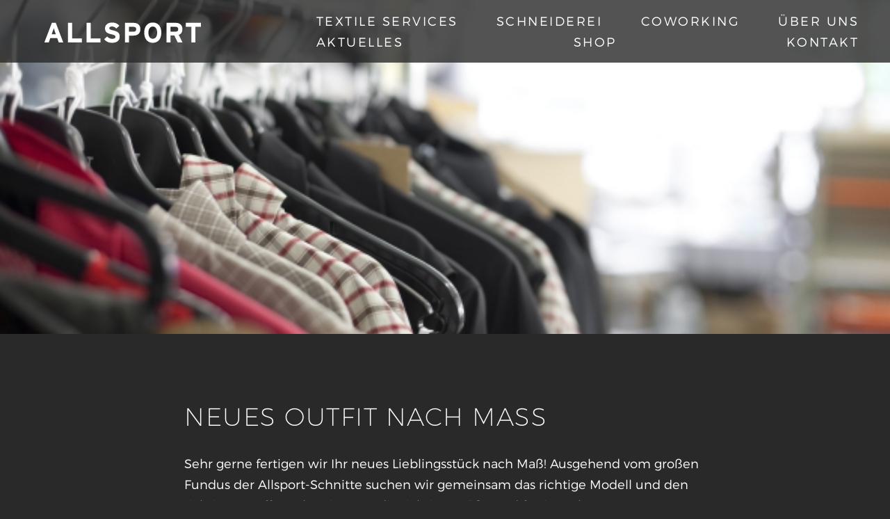

--- FILE ---
content_type: text/css
request_url: https://www.allsport.at/wp-content/uploads/hummingbird-assets/b8b0a1c3cebb2bac860c1cdcc289c5a3.css
body_size: 2697
content:
/**handles:c4d-woo-vs-site-style,fullscreen-zoom-pan**/
.woocommerce .products .product{position:relative}.c4d-woo-vs-attribute,.c4d-woo-vs-type-color .c4d-woo-vs-attribute,.c4d-woo-vs-type-image .c4d-woo-vs-attribute{display:inline-block;cursor:pointer;text-transform:capitalize;background-size:cover;background-position:center;opacity:.8}.attribute-item.active .c4d-woo-vs-attribute{opacity:1;border:4px solid green}.c4d-woo-vs-type-select{display:none!important}.c4d-woo-vs-type-color .c4d-woo-vs-attribute,.c4d-woo-vs-type-image .c4d-woo-vs-attribute{width:50px;height:50px;border-radius:50%;margin:8px;overflow:hidden;line-height:50px;text-align:center;background-color:#fff;-webkit-box-shadow:0 2px 5px rgba(0,0,0,.15);box-shadow:0 2px 5px rgba(0,0,0,.15);-webkit-transition:all .3s;transition:all .3s;text-transform:uppercase;color:transparent}.c4d-woo-vs-type-color:not(.outstock) .attribute-item.active .c4d-woo-vs-attribute,.c4d-woo-vs-type-image:not(.outstock) .attribute-item.active .c4d-woo-vs-attribute{opacity:1;border:4px solid green}.c4d-woo-vs-box-shape-rectangle.c4d-woo-vs-type-color .c4d-woo-vs-attribute,.c4d-woo-vs-box-shape-rectangle.c4d-woo-vs-type-image .c4d-woo-vs-attribute{border-radius:0}.c4d-woo-vs-type-text .attribute-item .c4d-woo-vs-attribute{display:inline-block;margin:8px;overflow:hidden;cursor:pointer;text-align:center;padding:0 10px;-webkit-transition:all .3s;transition:all .3s;border:2px solid #ddd;color:#777;background-image:none!important;line-height:36px;text-transform:uppercase}.c4d-woo-vs-type-text:not(.outstock) .attribute-item.active .c4d-woo-vs-attribute{opacity:1;border:2px solid green}.c4d-woo-vs-attribute_pa_color{color:transparent}.c4d-woo-vs-box-colors{display:-webkit-box;display:-ms-flexbox;display:flex;-ms-flex-wrap:wrap;flex-wrap:wrap}.c4d-woo-vs-box-colors.align-left{-webkit-box-pack:start;-ms-flex-pack:start;justify-content:flex-start}.c4d-woo-vs-box-colors.align-right{-webkit-box-pack:end;-ms-flex-pack:end;justify-content:flex-end}.c4d-woo-vs-box-colors.align-center{-webkit-box-pack:center;-ms-flex-pack:center;justify-content:center}.c4d-woo-vs-box-colors.undisplay-image .c4d-woo-vs-box-color{background-image:none!important}.c4d-woo-vs-box-color{width:12px;height:12px;border-radius:50%;display:block;margin:5px;overflow:hidden;color:transparent;background-size:cover;background-position:center}.c4d-woo-vs-box-images{position:absolute;top:0;left:0;right:0}.c4d-woo-vs-box-images img,.c4d-woo-vs-flip-thumbnail img{width:100%;height:auto;position:absolute;top:0;left:0;opacity:0;visibility:hidden;-webkit-transition:opacity .3s .13s,visibility .3s;transition:opacity .3s .13s,visibility .3s}.c4d-woo-vs-box-images img.active,.c4d-woo-vs-flip-thumbnail img.active{opacity:1;visibility:visible}.c4d-woo-vs-single-list-box{margin:auto auto 15px;display:-webkit-box;display:-ms-flexbox;display:flex;-ms-flex-wrap:wrap;flex-wrap:wrap}.c4d-woo-vs-single-list-box label{vertical-align:top;display:block;font-size:16px;text-transform:capitalize;color:#111;font-weight:600;width:100%}.c4d-woo-vs-single-list-box .attribute-item{display:inline-block;margin:0 10px 10px 0;text-align:center;position:relative}@media (min-width:1024px){.c4d-woo-vs-single-list-box .attribute-item:hover .variation-image-popup{display:block;z-index:9999;opacity:1;visibility:visible;-webkit-transform:translate(-50%,-10px) scale(1,1);-ms-transform:translate(-50%,-10px) scale(1,1);transform:translate(-50%,-10px) scale(1,1)}}.c4d-woo-vs-single-list-box .attribute-item.mobile-show-image-popup .variation-image-popup{display:block;z-index:9999;opacity:1;visibility:visible;-webkit-transform:translate(-50%,-10px) scale(1,1);-ms-transform:translate(-50%,-10px) scale(1,1);transform:translate(-50%,-10px) scale(1,1)}.c4d-woo-vs-single-list-box .attribute-item.not-match,.c4d-woo-vs-single-outstock-type-hide .c4d-woo-vs-single-list-box .attribute-item.outstock{display:none}.c4d-woo-vs-single-outstock-type-show .c4d-woo-vs-single-list-box .attribute-item.outstock .out-stock{display:block}.c4d-woo-vs-single-list-box .attribute-item .out-stock{border:1px solid red;color:red;background:#ffffffbd;font-size:12px;line-height:24px;text-align:center;display:none;padding:0 5px;position:absolute;top:50%;left:50%;margin:auto;min-width:90px;z-index:9;-webkit-transform:translate(-50%,-51%) rotate(-15deg);-ms-transform:translate(-50%,-51%) rotate(-15deg);transform:translate(-50%,-51%) rotate(-15deg)}.c4d-woo-vs-single-list-box .variation-image-popup{position:absolute;bottom:100%;left:50%;margin:auto;width:300px;max-width:90vw;min-height:200px;-webkit-box-shadow:0 0 15px #aaa;box-shadow:0 0 15px #aaa;border:4px solid #fed700;-webkit-transform:translate(-50%,-5px) scale(.95,.95);-ms-transform:translate(-50%,-5px) scale(.95,.95);transform:translate(-50%,-5px) scale(.95,.95);z-index:9999;border-radius:5px;opacity:0;visibility:hidden;-webkit-transition:visibility .2s,opacity .3s,-webkit-transform .3s;transition:visibility .2s,opacity .3s,transform .3s;transition:visibility .2s,opacity .3s,transform .3s,-webkit-transform .3s;background-color:#f1f1f1;background-position:center;background-size:cover;background-repeat:no-repeat}.c4d-woo-vs-single-list-box .variation-image-popup .arrow{display:block;position:absolute;bottom:-14px;border-top:10px solid #fed700;border-left:10px solid transparent;border-right:10px solid transparent;margin:auto;left:0;right:0;width:0;height:0}.c4d-woo-vs-single-list-box .multi-field{margin:5px auto auto;text-align:center;width:60px;height:30px;overflow:hidden}.c4d-woo-vs-single-list-box .multi-field input{border:0;border-radius:0;width:52px;height:100%;display:block;padding:0;margin:auto auto auto 6px;outline:0;text-align:center;-webkit-box-shadow:none;box-shadow:none}.c4d-woo-vs-clear{margin:auto auto 30px;font-weight:700}.c4d-woo-vs-allow-multi-order .quantity,.c4d-woo-vs-allow-multi-order .quantity .qty,.c4d-woo-vs-allow-multi-order .single_variation_wrap .woocommerce-variation{display:none!important}.c4d-woo-vs-flip-thumbnail{position:absolute;top:0;left:0;right:0}.c4d-woo-vs-gallery-wrap,.c4d-woo-vs-gallery.active{display:block!important}.c4d-woo-vs-gallery{display:none;position:relative;width:100%;max-width:600px}.c4d-woo-vs-gallery .flex-viewport{margin:auto!important}.c4d-woo-vs-gallery .flexslider{margin:auto;border:0}.c4d-woo-vs-gallery .c4d-woo-vs-slider{min-height:250px}.c4d-woo-vs-nav-show .c4d-woo-vs-gallery .c4d-woo-vs-slider.nav-direction-vertical{margin-left:90px}.c4d-woo-vs-nav-hide-button .c4d-woo-vs-gallery .c4d-woo-vs-nav .slick-arrow,.c4d-woo-vs-slider-hide-button .c4d-woo-vs-gallery .c4d-woo-vs-slider .slick-arrow{display:none!important}.c4d-woo-vs-gallery .c4d-woo-vs-slider .item-slide img{width:100%;height:auto}.c4d-woo-vs-gallery .c4d-woo-vs-nav{margin:10px -1px}.c4d-woo-vs-gallery .c4d-woo-vs-nav:after{content:'';display:block;clear:both}.c4d-woo-vs-gallery .c4d-woo-vs-nav .item-slide{padding:0 1px 5px;opacity:.5;width:80px;display:inline-block;cursor:pointer}.c4d-woo-vs-gallery .c4d-woo-vs-nav .item-slide img{border:2px solid transparent;width:100%;height:auto}.c4d-woo-vs-gallery .c4d-woo-vs-nav .slick-current.slick-active,.c4d-woo-vs-gallery .c4d-woo-vs-nav .slick-current.slick-active .item-slide{opacity:1}.c4d-woo-vs-gallery .c4d-woo-vs-nav .slick-current.slick-active img{border-color:#fed700}.c4d-woo-vs-gallery .c4d-woo-vs-nav.nav-direction-vertical{width:80px;position:absolute;left:0;top:0;margin:10px auto}.c4d-woo-vs-gallery .c4d-woo-vs-nav.nav-direction-vertical .slick-list{padding:0!important}.c4d-woo-vs-gallery .c4d-woo-vs-nav.nav-direction-vertical .slick-slide{border:0}.c4d-woo-vs-gallery .c4d-woo-vs-nav.nav-direction-vertical .item-slide{padding:0 0 5px}@media (max-width:767px){.c4d-woo-vs-nav-grid .c4d-woo-vs-gallery .c4d-woo-vs-nav{overflow-x:scroll;overflow-y:hidden;white-space:nowrap}.c4d-woo-vs-nav-grid .c4d-woo-vs-gallery .c4d-woo-vs-nav::-webkit-scrollbar{display:none}}.c4d-woo-vs-nav-grid .c4d-woo-vs-gallery .c4d-woo-vs-nav .item-slide{width:80px;height:auto}@media (max-width:767px){.c4d-woo-vs-nav-grid .c4d-woo-vs-gallery .c4d-woo-vs-nav .item-slide{width:60px;display:inline-block;float:none}}.c4d-woo-vs-gallery .slick-next,.c4d-woo-vs-gallery .slick-prev{z-index:50}.c4d-woo-vs-gallery .slick-prev{left:15px}.c4d-woo-vs-gallery .slick-next{right:15px}.c4d-woo-vs-gallery .c4d-woo-vs-zoom{position:absolute;top:15px;right:15px;z-index:50;background:#fff;border-radius:50%;height:30px;width:30px;line-height:31px;overflow:hidden;cursor:pointer;color:#000;text-align:center}.c4d-woo-vs-gallery .flex-direction-nav a{color:transparent;height:30px;width:30px;background:#fff;font-size:12px;text-align:center;line-height:32px}.c4d-woo-vs-gallery .flex-direction-nav a.flex-next{right:-5px}.c4d-woo-vs-gallery .flex-direction-nav a.flex-prev{left:-5px}.c4d-woo-vs-gallery .flex-direction-nav a:before{color:#000;font-size:12px}.c4d-woo-vs-main-gallery-hidden .electro-wc-product-gallery,.c4d-woo-vs-main-gallery-hidden .is-active-swatch-gallery.woocommerce-product-gallery>.c4d-woo-qv-main-gallery,.c4d-woo-vs-main-gallery-hidden .is-active-swatch-gallery.woocommerce-product-gallery>.flex-control-nav,.c4d-woo-vs-main-gallery-hidden .is-active-swatch-gallery.woocommerce-product-gallery>.flex-viewport,.c4d-woo-vs-main-gallery-hidden .is-active-swatch-gallery.woocommerce-product-gallery>.slider-nav,.c4d-woo-vs-main-gallery-hidden .is-active-swatch-gallery.woocommerce-product-gallery>.woocommerce-product-gallery__trigger,.c4d-woo-vs-main-gallery-hidden .is-active-swatch-gallery.woocommerce-product-gallery>.woocommerce-product-gallery__wrapper,.c4d-woo-vs-main-gallery-hidden .product-gallery .product-thumbnails{display:none}.c4d-woo-vs-main-gallery-hidden .is-active-swatch-gallery.woocommerce-product-gallery>.c4d-woo-vs-gallery.active{display:block}.tippy-content{min-width:20px;text-transform:capitalize}div .pswp__caption__center{text-align:center;text-transform:capitalize}li .product-thumbnail{position:relative}.pswp--open{z-index:999999!important}.c4d-woo-vs-zoom-box{position:absolute;z-index:9999;-webkit-box-shadow:0 0 15px #aaa;box-shadow:0 0 15px #aaa;width:400px;height:350px;border:4px solid #fed700;border-radius:5px;opacity:0;visibility:hidden;-webkit-transform:translate(0,10px),scale(.95,.95);-ms-transform:translate(0,10px),scale(.95,.95);transform:translate(0,10px),scale(.95,.95);-webkit-transition:visibility .2s,opacity .3s,-webkit-transform .3s;transition:visibility .2s,opacity .3s,transform .3s;transition:visibility .2s,opacity .3s,transform .3s,-webkit-transform .3s;background:#f1f1f1;display:none}.c4d-woo-vs-zoom-box .zoom-area{height:100%;width:100%}.c4d-woo-vs-zoom-box:after{content:'';display:block;position:absolute;left:-14px;border-top:10px solid transparent;border-bottom:10px solid transparent;border-right:10px solid #fed700;margin:auto;bottom:0;top:0;width:0;height:0}.c4d-woo-vs-zoom-box.is-active{display:block;opacity:1;visibility:visible;-webkit-transform:translate(0,0),scale(1,1);-ms-transform:translate(0,0),scale(1,1);transform:translate(0,0),scale(1,1)}.c4d-woo-vs-do-not-scroll{overflow:hidden!important}.c4d-woo-vs-pan-zoom{cursor:url(https://www.allsport.at/wp-content/plugins/c4d-woo-variation-swatches/assets/plus_cursor.png) 25 25,pointer!important;display:block}.panWrapper{cursor:url(https://www.allsport.at/wp-content/plugins/c4d-woo-variation-swatches/assets/cursor.png) 25 25,pointer!important}@media (max-width:1024px){.panWrapper{overflow:scroll!important}.panWrapper img{position:relative;left:0!important;top:0!important}}.panWrapper .controls{display:none!important}.c4d-woo-vs-single-list-box .attribute-item.not-match .c4d-woo-vs-attribute,.c4d-woo-vs-single-list-box.outstock .c4d-woo-vs-attribute{display:none;opacity:.3;pointer-events:none}@media only screen and (max-width:800px){.c4d-woo-vs-single-responsive-theme .c4d-woo-vs-clear,.c4d-woo-vs-single-responsive-theme .c4d-woo-vs-single-list-box{display:none}.c4d-woo-vs-single-responsive-theme .c4d-woo-vs-single-color-box-active.variations_form table.variations{display:block}.c4d-woo-vs-single-responsive-theme .c4d-woo-vs-single-color-box-active.variations_form table.variations tr{display:block!important}}
.panWrapper{position:fixed;width:100%;height:100%;overflow:hidden;background-color:rgba(0,0,0,0.9);z-index:9999;left:0;top:0;display:none;cursor:move}.panWrapper *{-moz-user-select:-moz-none;-khtml-user-select:none;-webkit-user-select:none;-o-user-select:none;user-select:none}.panWrapper a.controls{background-size:100%;width:32px;height:32px;display:block;position:absolute;left:50%;z-index:2;bottom:30px;cursor:pointer}.panWrapper a.controls.in{background-image:url('https://www.allsport.at/wp-content/plugins/c4d-woo-variation-swatches/assets/css/img/zoomIn.png');margin-left:-30px}.panWrapper a.controls.out{background-image:url('https://www.allsport.at/wp-content/plugins/c4d-woo-variation-swatches/assets/css/img/zoomOut.png');margin-left:30px}.panWrapper a.controls.close{background-image:url('https://www.allsport.at/wp-content/plugins/c4d-woo-variation-swatches/assets/css/img/close.png');left:auto;right:30px;top:30px}.panWrapper .loading{z-index:3;position:absolute;left:50%;top:50%;margin:-50px 0 0 -50px;width:100px;height:100px;background-image:url(https://www.allsport.at/wp-content/plugins/c4d-woo-variation-swatches/assets/css/img/loading.gif);background-repeat:no-repeat;background-size:100%;display:block}.panWrapper img{max-width:unset !important}